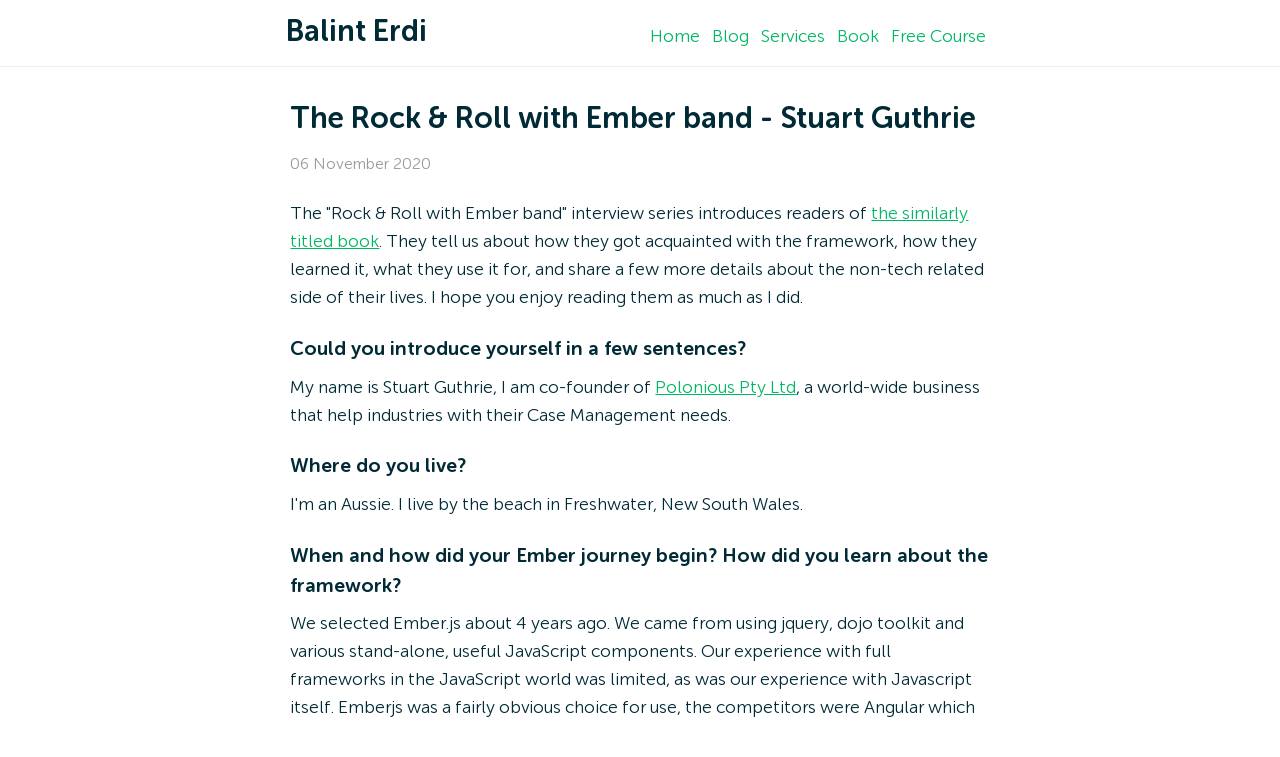

--- FILE ---
content_type: text/html; charset=utf-8
request_url: https://balinterdi.com/blog/the-rock-roll-with-ember-band-stuart-guthrie/
body_size: 6416
content:
<!DOCTYPE html><html lang="en"><head> <meta name="viewport" content="width=device-width, initial-scale=1.0"> <meta name="title" content="The Rock &amp; Roll with Ember band - Stuart Guthrie"> <meta name="description" content="The business site of Balint Erdi, Ember.js Consultant. I provide consulting, training and mentoring services in Ember.js."> <meta property="og:type" content="website"> <meta property="og:url" content="https://www.balinterdi.com/"> <meta property="og:title" content="The Rock &amp; Roll with Ember band - Stuart Guthrie"> <meta property="og:description" content="Balint Erdi's technical blog"> <meta property="og:image" content="https://balinterdi.com/images/avatar-balint-emberjs.png"> <meta name="twitter:card" content="summary_large_image"> <meta name="twitter:url" content="https://balinterdi.com/blog/the-rock-roll-with-ember-band-stuart-guthrie/"> <meta name="twitter:site" content="@balinterdi"> <meta name="twitter:title" content="The Rock &amp; Roll with Ember band - Stuart Guthrie"> <meta name="twitter:description" content="Balint Erdi's technical blog"> <meta name="twitter:image" content="https://balinterdi.com/images/avatar-balint-emberjs.png"> <link rel="apple-touch-icon-precomposed" sizes="57x57" href="/images/favicon/apple-touch-icon-57x57.png"> <link rel="apple-touch-icon-precomposed" sizes="114x114" href="/images/favicon/apple-touch-icon-114x114.png"> <link rel="apple-touch-icon-precomposed" sizes="72x72" href="/images/favicon/apple-touch-icon-72x72.png"> <link rel="apple-touch-icon-precomposed" sizes="144x144" href="/images/favicon/apple-touch-icon-144x144.png"> <link rel="apple-touch-icon-precomposed" sizes="60x60" href="/images/favicon/apple-touch-icon-60x60.png"> <link rel="apple-touch-icon-precomposed" sizes="120x120" href="/images/favicon/apple-touch-icon-120x120.png"> <link rel="apple-touch-icon-precomposed" sizes="76x76" href="/images/favicon/apple-touch-icon-76x76.png"> <link rel="apple-touch-icon-precomposed" sizes="152x152" href="/images/favicon/apple-touch-icon-152x152.png"> <link rel="icon" type="image/png" href="/images/favicon/favicon-196x196.png" sizes="196x196"> <link rel="icon" type="image/png" href="/images/favicon/favicon-96x96.png" sizes="96x96"> <link rel="icon" type="image/png" href="/images/favicon/favicon-32x32.png" sizes="32x32"> <link rel="icon" type="image/png" href="/images/favicon/favicon-16x16.png" sizes="16x16"> <link rel="icon" type="image/png" href="/images/favicon/favicon-128.png" sizes="128x128"> <link rel="icon" type="image/png" href="/images/favicon/favicon.ico"> <meta name="msapplication-TileColor" content="#FFFFFF"> <meta name="msapplication-TileImage" content="/images/favicon/mstile-144x144.png"> <meta name="msapplication-square70x70logo" content="/images/favicon/mstile-70x70.png"> <meta name="msapplication-square150x150logo" content="/images/favicon/mstile-150x150.png"> <meta name="msapplication-wide310x150logo" content="/images/favicon/mstile-310x150.png"> <meta name="msapplication-square310x310logo" content="/images/favicon/mstile-310x310.png"> <title>The Rock &amp; Roll with Ember band - Stuart Guthrie :: Balint Erdi's blog</title> <link href="/stylesheets/app.css" rel="stylesheet"> <style id="rmcloak" type="text/css">.rmcloak{visibility:hidden}.rmcloak-hidden{display:none}</style><style id="rmcloak-stay" type="text/css">.rmcloak-stay-invisible{visibility:hidden}.rmcloak-stay-hidden{display:none}</style>   </head> <body class="blog blog_the-rock-roll-with-ember-band-stuart-guthrie blog_the-rock-roll-with-ember-band-stuart-guthrie_index" style=""> <header class="navbar navbar-fixed-top"> <div class="container container-navbar"> <div class="row"> <div class="col-xs-12 col-sm-4 col-md-4 logo-link"> <a href="/">Balint Erdi</a> </div> <nav class="col-xs-12 col-sm-8 col-md-8"> <ul> <li><a href="/">Home</a></li> <li><a href="/blog">Blog</a></li> <li><a href="/services/">Services</a></li> <li><a href="/rock-and-roll-with-emberjs/">Book</a></li> <li><a href="/ember-crash-course/">Free Course</a></li> </ul> </nav> </div> </div> </header> <section class="container main-content"> <h1 class="article__title">The Rock &amp; Roll with Ember band - Stuart Guthrie</h1> <p class="article__date">06 November 2020</p> <p>The "Rock &amp; Roll with Ember band" interview series introduces readers of <a href="https://balinterdi.com/rock-and-roll-with-emberjs">the similarly titled book</a>. They tell us about how they got acquainted with the framework, how they learned it, what they use it for, and share a few more details about the non-tech related side of their lives. I hope you enjoy reading them as much as I did.</p> <h4>Could you introduce yourself in a few sentences?</h4> <p>My name is Stuart Guthrie, I am co-founder of <a href="https://polonious-systems.com/">Polonious Pty Ltd</a>, a world-wide business that help industries with their Case Management needs.</p> <h4>Where do you live?</h4> <p>I'm an Aussie. I live by the beach in Freshwater, New South Wales.</p> <h4>When and how did your Ember journey begin? How did you learn about the framework?</h4> <p>We selected Ember.js about 4 years ago. We came from using jquery, dojo toolkit and various stand-alone, useful JavaScript components. Our experience with full frameworks in the JavaScript world was limited, as was our experience with Javascript itself. Emberjs was a fairly obvious choice for use, the competitors were Angular which was 1.0, Knockout, Marionette and few others. We selected Emberjs as it was community driven, the community was well led and had a good 'vibe', still does.</p> <h4>How did reading the Rock &amp; Roll with Ember book help you? Can you recall something that you learned from it?</h4> <p>It gave me a good working example / path to follow. I learnt all the basics you need to 'get' Emberjs. The advanced pieces were also useful.</p> <h4>What Ember feature/RFC/etc. are you most excited about?</h4> <p>Obviously the whole Octane thing has been a well-needed breath of fresh air. Incorporation of glimmer and reactive is great.</p> <h4>Other than reading the book, how did you learn to “speak" Ember?</h4> <p>Trial by fire. We also subscribe to <a href="https://embermap.com/">EmberMap</a> which is excellent.</p> <h4>Is there something you’d like to see covered or explained in more detail in the book?</h4> <p>We have a complex, configurable rules engine that operates server-side. So we're constantly sending datasets that are beyond simple to the client-side. More coverage on some of these use-cases would have been good but I understand, there is only so much you can cover in one book if it's explained well.</p> <h4>Are there any (side-)projects that you’ve built in Ember? What is it (are they) about?</h4> <p>No. We're very busy on the product so no time. I'd love to build a sustainable shopping app. One day.</p> <h4>Were there any challenges or stumbling blocks while you were building your app(s)?</h4> <p>A large part was understanding JS. Also the build process left some pretty interesting debugging with corrupt npm packages. Many hours could have been saved if there was an explanation of various blockages, what they mean and how to work around them. The Ember.js community and StackOverflow were helpful, of course.</p> <h4>How much time do you have to work on that project (those projects)?</h4> <p>I'm probably spending around 15% of my time directly on emberjs with the rest specing, running the biz and helping the customers and team.</p> <h4>What do you like to do in your free time?</h4> <p>Currently I'm obsessing about the US election. Otherwise gaming, fitness, I'm still playing soccer, 6-a-side and also 11-a-side (albeit slowly!), helping my boys grow into good men. One day I'll get back into sailing.</p> <h4>If people would like to follow you (or your project), where can they do so?</h4> <p>We're commercial so <a href="https://polonious-systems.com/">www.polonious-systems.com</a> is the global site. I'm also on <a href="https://www.linkedin.com/in/stuart-guthrie-08a3595/">LinkedIn</a> and <a href="https://github.com/stuartg99">on Github</a>. Please feel free to connect if you want.</p> <h4>Is there something else you’d like to say?</h4> <p>Yes, I recommend <a href="https://emberconf.com/">EmberConf</a> as very useful to attend. In particular I did a course in WYSIWYG design which has become a great part of our product now. Our whole front end is now 'designable'. Makes the emberjs side less explicit, more server-side model driven. The workshop greatly helped with this. I'd also like to thank the people of the Ember community for being so inclusive and helpful. I'd love to contribute and that's possible in a year or two from now.</p> <hr> <p>If you've read the book, and would like to give a similar interview, please drop me a line at <a href="mailto:rarwe-book@balinterdi.com?Subject=Rock%20and%20Roll%20with%20Ember%20interview">rarwe-book@balinterdi.com</a>.</p> <p>If you'd like to join the Rock &amp; Roll with Ember band, <a href="https://balinterdi.com/rock-and-roll-with-emberjs">check out the book of the same name</a> to learn Ember (and be part of a band).</p>  <iframe id="twitter-widget-0" scrolling="no" frameborder="0" allowtransparency="true" allowfullscreen="true" class="twitter-share-button twitter-share-button-rendered twitter-tweet-button" title="X Post Button" src="https://platform.twitter.com/widgets/tweet_button.2f70fb173b9000da126c79afe2098f02.en.html#dnt=false&amp;id=twitter-widget-0&amp;lang=en&amp;original_referer=https%3A%2F%2Fbalinterdi.com%2Fblog%2Fthe-rock-roll-with-ember-band-stuart-guthrie%2F&amp;size=l&amp;text=The%20Rock%20%26%20Roll%20with%20Ember%20band%20-%20Stuart%20Guthrie%20%3A%3A%20Balint%20Erdi%27s%20blog&amp;time=1769217923772&amp;type=share&amp;url=https%3A%2F%2Fbalinterdi.com%2Fblog%2Fthe-rock-roll-with-ember-band-stuart-guthrie%2F" style="position: static; visibility: visible; width: 72px; height: 28px;"></iframe> <div><div class="ck_form_container ck_inline" data-ck-version="7">
  
<div class="ck_form ck_vertical_subscription_form ck_horizontal">
  <div class="ck_form_content">
    <h3 class="ck_form_title">Learn Ember the fast way</h3>
    <div class="ck_description">
      <span class="ck_image">
        
      </span>
      <p>Get the sample chapter of Rock and Roll with Octane to get up &amp; running with Ember Octane in no time.</p>
    </div>
  </div>

  <div class="ck_form_fields">
    <div id="ck_success_msg" style="display:none;">
      <p>Thanks! Now check your email.</p>
    </div>

    <!--  Form starts here  -->
    <form id="ck_subscribe_form" class="ck_subscribe_form" action="https://forms.convertkit.com/landing_pages/2664/subscribe" data-remote="true">
      <input type="hidden" value="{&quot;embed_style&quot;:&quot;inline&quot;,&quot;embed_trigger&quot;:&quot;scroll_percentage&quot;,&quot;scroll_percentage&quot;:&quot;70&quot;,&quot;delay_seconds&quot;:&quot;10&quot;,&quot;display_position&quot;:&quot;br&quot;,&quot;display_devices&quot;:&quot;all&quot;,&quot;days_no_show&quot;:&quot;15&quot;,&quot;converted_behavior&quot;:&quot;hide&quot;,&quot;form_style&quot;:&quot;full&quot;}" id="ck_form_options">
      <input type="hidden" name="id" value="2664" id="landing_page_id">
      <input type="hidden" name="ck_form_recaptcha" value="" id="ck_form_recaptcha">
      <div class="ck_errorArea">
        <div id="ck_error_msg" style="display:none">
          <p>There was an error submitting your subscription. Please try again.</p>
        </div>
      </div>
      <div class="ck_control_group ck_first_name_field_group">
        <label class="ck_label" for="ck_firstNameField">First Name</label>
        <input type="text" name="first_name" class="ck_first_name" id="ck_firstNameField">
      </div>
      <div class="ck_control_group ck_email_field_group">
        <label class="ck_label" for="ck_emailField">Email Address</label>
        <input type="email" name="email" class="ck_email_address" id="ck_emailField" required="">
      </div>
      <div class="ck_control_group ck_captcha2_h_field_group ck-captcha2-h" style="position: absolute !important;left: -999em !important;">
        <label class="ck_label" for="ck_captcha2_h">We use this field to detect spam bots. If you fill this in, you will be marked as a spammer.</label>
        <input type="text" name="captcha2_h" class="ck-captcha2-h" id="ck_captcha2_h">
      </div>


      <button class="subscribe_button ck_subscribe_button btn fields" id="ck_subscribe_button">
        Send me the chapter
      </button>
      <span class="ck_guarantee">
        
          <a class="ck_powered_by" href="https://kit.com/features/forms?utm_campaign=poweredby&amp;utm_content=form&amp;utm_medium=referral&amp;utm_source=dynamic">Powered by Kit</a>
      </span>
    </form>
  </div>

</div>

</div>


<style type="text/css">/* Layout */
  .ck_form {
  /* divider image */
	background: #fff url([data-uri]) repeat-y center top;
	font-family: "Helvetica Neue", Helvetica, Arial, Verdana, sans-serif;
	line-height: 1.5em;
	overflow: hidden;
	color: #666;
	font-size: 16px;
	border-top: solid 20px #3071b0;
  border-top-color: #3071b0;
	border-bottom: solid 10px #3d3d3d;
  border-bottom-color: #1d446a;
	-webkit-box-shadow: 0px 0px 5px rgba(0,0,0,.3);
	-moz-box-shadow: 0px 0px 5px rgba(0,0,0,.3);
	box-shadow: 0px 0px 5px rgba(0,0,0,.3);
	clear: both;
	margin: 20px 0px;
}

.ck_form, .ck_form * {
	-webkit-box-sizing: border-box;
	-moz-box-sizing: border-box;
	box-sizing: border-box;
}

#ck_subscribe_form {
  clear: both;
}

/* Element Queries — uses JS */

.ck_form_content, .ck_form_fields {
	width: 50%;
	float: left;
	padding: 5%;
}

.ck_form.ck_horizontal {
}

.ck_form_content {
	border-bottom: none;
}

.ck_form.ck_vertical {
	background: #fff;
}

.ck_vertical .ck_form_content, .ck_vertical .ck_form_fields {
	padding: 10%;
	width: 100%;
	float: none;
}

.ck_vertical .ck_form_content {
	border-bottom: 1px dotted #aaa;
	overflow: hidden;
}

/* Trigger the vertical layout with media queries as well */

@media all and (max-width: 499px) {

	.ck_form {
		background: #fff;
	}

	.ck_form_content, .ck_form_fields {
		padding: 10%;
		width: 100%;
		float: none;
	}

	.ck_form_content {
		border-bottom: 1px dotted #aaa;
	}

}

/* Content */

.ck_form_content h3 {
	margin: 0px 0px 15px;
	font-size: 24px;
	padding: 0px;
}


.ck_form_content p {
	font-size: 14px;
}

.ck_image {
	float: left;
	margin-right: 5px;
}

/* Form fields */

.ck_errorArea {
	display: none;
}

#ck_success_msg {
	padding: 10px 10px 0px;
	border: solid 1px #ddd;
	background: #eee;
}

.ck_label {
	font-size: 14px;
	font-weight: bold;
}

.ck_form input[type="text"], .ck_form input[type="email"] {
	font-size: 14px;
	padding: 10px 8px;
	width: 100%;
	border: 1px solid #d6d6d6; /* stroke */
	-moz-border-radius: 4px;
	-webkit-border-radius: 4px;
	border-radius: 4px; /* border radius */
	background-color: #f8f7f7; /* layer fill content */
	margin-bottom: 5px;
	height: auto;
}

.ck_form input[type="text"]:focus, .ck_form input[type="email"]:focus {
	outline: none;
	border-color: #aaa;
}

.ck_checkbox {
  padding: 10px 0px 10px 20px;
  display: block;
  clear: both;
}

.ck_checkbox input.optIn {
  margin-left: -20px;
  margin-top: 0;
}
.ck_form .ck_opt_in_prompt {
  margin-left: 4px;
}
.ck_form .ck_opt_in_prompt p {
  display: inline;
}

.ck_form .ck_subscribe_button {
    width: 100%;
    color: #fff;
    margin: 10px 0px 0px;
    padding:  10px 0px;
    font-size: 18px;
    background: #0d6db8;
    -moz-border-radius: 4px;
    -webkit-border-radius: 4px;
    border-radius: 4px; /* border radius */
    cursor: pointer;
    border: none;
    text-shadow: none;
  }


.ck_form .ck_guarantee {
	color: #626262;
	font-size: 12px;
	text-align: center;
	padding: 5px 0px;
	display: block;
}

.ck_form .ck_powered_by {
	display: block;
	color: #aaa;
}

.ck_form .ck_powered_by:hover {
	display: block;
	color: #444;
}

.ck_converted_content {
  display: none;
	padding: 5%;
	background: #fff;
}


/* v6 */

.ck_form_v6 #ck_success_msg {
	padding: 0px 10px;
}

@media all and (max-width: 403px) {
  .ck_form_v6.ck_modal .ck_close_link {
    top: 30px;
  }
}

@media all and (min-width: 404px) and (max-width: 499px) {
  .ck_form_v6.ck_modal .ck_close_link {
    top: 57px;
  }
}



.ck_image {
  float: none !important;
}

.ck_first_name_field_group {
  display: none;
}

</style>
</div> </section> <hr> <footer class="container"> <div class="row"> <p class="col-xs-8 col-sm-10 col-md-10"> <small> © 2015-2025 <a href="/">Balint Erdi</a>, Ember.js Consultant</small> </p> <p class="col-xs-4 col-sm-2 col-md-2 social"> <small> <a href="mailto:balint@balinterdi.com">Contact</a> <a href="https://twitter.com/baaz">Twitter</a> </small> </p> </div> </footer>  <iframe scrolling="no" frameborder="0" allowtransparency="true" src="https://platform.twitter.com/widgets/widget_iframe.2f70fb173b9000da126c79afe2098f02.html?origin=https%3A%2F%2Fbalinterdi.com" title="Twitter settings iframe" style="display: none;"></iframe><iframe id="rufous-sandbox" scrolling="no" frameborder="0" allowtransparency="true" allowfullscreen="true" style="position: absolute; visibility: hidden; display: none; width: 0px; height: 0px; padding: 0px; border: none;" title="Twitter analytics iframe"></iframe></body></html>

--- FILE ---
content_type: text/css; charset=UTF-8
request_url: https://balinterdi.com/stylesheets/app.css
body_size: 9408
content:
/*! normalize.css v4.1.1 | MIT License | github.com/necolas/normalize.css */@import url(vendor/museo-sans/font.css);html{font-family:sans-serif;-ms-text-size-adjust:100%;-webkit-text-size-adjust:100%}body{margin:0}article,aside,details,figcaption,figure,footer,header,main,menu,nav,section,summary{display:block}audio,canvas,progress,video{display:inline-block}audio:not([controls]){display:none;height:0}progress{vertical-align:baseline}template,[hidden]{display:none}a{background-color:transparent;-webkit-text-decoration-skip:objects}a:active,a:hover{outline-width:0}abbr[title]{border-bottom:none;text-decoration:underline;text-decoration:underline dotted}b,strong{font-weight:inherit}b,strong{font-weight:bolder}dfn{font-style:italic}h1{font-size:2em;margin:0.67em 0}mark{background-color:#ff0;color:#000}small{font-size:80%}sub,sup{font-size:75%;line-height:0;position:relative;vertical-align:baseline}sub{bottom:-0.25em}sup{top:-0.5em}img{border-style:none}svg:not(:root){overflow:hidden}code,kbd,pre,samp{font-family:monospace, monospace;font-size:1em}figure{margin:1em 40px}hr{box-sizing:content-box;height:0;overflow:visible}button,input,select,textarea{font:inherit;margin:0}optgroup{font-weight:bold}button,input{overflow:visible}button,select{text-transform:none}button,html [type="button"],[type="reset"],[type="submit"]{-webkit-appearance:button}button::-moz-focus-inner,[type="button"]::-moz-focus-inner,[type="reset"]::-moz-focus-inner,[type="submit"]::-moz-focus-inner{border-style:none;padding:0}button:-moz-focusring,[type="button"]:-moz-focusring,[type="reset"]:-moz-focusring,[type="submit"]:-moz-focusring{outline:1px dotted ButtonText}fieldset{border:1px solid #c0c0c0;margin:0 2px;padding:0.35em 0.625em 0.75em}legend{box-sizing:border-box;color:inherit;display:table;max-width:100%;padding:0;white-space:normal}textarea{overflow:auto}[type="checkbox"],[type="radio"]{box-sizing:border-box;padding:0}[type="number"]::-webkit-inner-spin-button,[type="number"]::-webkit-outer-spin-button{height:auto}[type="search"]{-webkit-appearance:textfield;outline-offset:-2px}[type="search"]::-webkit-search-cancel-button,[type="search"]::-webkit-search-decoration{-webkit-appearance:none}::-webkit-input-placeholder{color:inherit;opacity:0.54}::-webkit-file-upload-button{-webkit-appearance:button;font:inherit}html,body,div,span,applet,object,iframe,h1,h2,h3,h4,h5,h6,p,blockquote,pre,a,abbr,acronym,address,big,cite,code,del,dfn,em,img,ins,kbd,q,s,samp,small,strike,strong,sub,sup,tt,var,b,u,i,center,dl,dt,dd,ol,ul,li,fieldset,form,label,legend,table,caption,tbody,tfoot,thead,tr,th,td,article,aside,canvas,details,embed,figure,figcaption,footer,header,hgroup,menu,nav,output,ruby,section,summary,time,mark,audio,video{margin:0;padding:0;border:0;font-size:100%;font:inherit;vertical-align:baseline}article,aside,details,figcaption,figure,footer,header,hgroup,menu,nav,section{display:block}body{line-height:1.6}ol,ul{list-style:none}table{border-collapse:collapse;border-spacing:0}.ma-0{margin:0}.mb-0{margin-bottom:0}.mt-2{margin-top:0.5rem}.mt-4{margin-top:1rem}.mb-4{margin-bottom:1rem}.mx-auto{margin-left:auto;margin-right:auto}.my-0{margin-top:0;margin-bottom:0}.-mt-1{margin-top:-0.5rem}.w-100{width:100%}.w-1-2{width:50%}.block{display:block}.center{text-align:center}.flex{display:flex}.flex-wrap{flex-wrap:wrap}.bold{font-weight:bold}@media screen and (min-width: 768px){.sm-w-1-2{width:50%}}/*! normalize.css v3.0.3 | MIT License | github.com/necolas/normalize.css */html{font-family:sans-serif;-ms-text-size-adjust:100%;-webkit-text-size-adjust:100%}body{margin:0}article,aside,details,figcaption,figure,footer,header,hgroup,main,menu,nav,section,summary{display:block}audio,canvas,progress,video{display:inline-block;vertical-align:baseline}audio:not([controls]){display:none;height:0}[hidden],template{display:none}a{background-color:transparent}a:active,a:hover{outline:0}abbr[title]{border-bottom:1px dotted}b,strong{font-weight:bold}dfn{font-style:italic}h1{font-size:2em;margin:0.67em 0}mark{background:#ff0;color:#000}small{font-size:80%}sub,sup{font-size:75%;line-height:0;position:relative;vertical-align:baseline}sup{top:-0.5em}sub{bottom:-0.25em}img{border:0}svg:not(:root){overflow:hidden}figure{margin:1em 40px}hr{box-sizing:content-box;height:0}pre{overflow:auto}code,kbd,pre,samp{font-family:monospace, monospace;font-size:1em}button,input,optgroup,select,textarea{color:inherit;font:inherit;margin:0}button{overflow:visible}button,select{text-transform:none}button,html input[type="button"],input[type="reset"],input[type="submit"]{-webkit-appearance:button;cursor:pointer}button[disabled],html input[disabled]{cursor:default}button::-moz-focus-inner,input::-moz-focus-inner{border:0;padding:0}input{line-height:normal}input[type="checkbox"],input[type="radio"]{box-sizing:border-box;padding:0}input[type="number"]::-webkit-inner-spin-button,input[type="number"]::-webkit-outer-spin-button{height:auto}input[type="search"]{-webkit-appearance:textfield;box-sizing:content-box}input[type="search"]::-webkit-search-cancel-button,input[type="search"]::-webkit-search-decoration{-webkit-appearance:none}fieldset{border:1px solid #c0c0c0;margin:0 2px;padding:0.35em 0.625em 0.75em}legend{border:0;padding:0}textarea{overflow:auto}optgroup{font-weight:bold}table{border-collapse:collapse;border-spacing:0}td,th{padding:0}fieldset{padding:0;margin:0;border:0;min-width:0}legend{display:block;width:100%;padding:0;margin-bottom:20px;font-size:21px;line-height:inherit;color:#333333;border:0;border-bottom:1px solid #e5e5e5}label{display:inline-block;max-width:100%;margin-bottom:5px;font-weight:bold}input[type="search"]{-webkit-box-sizing:border-box;-moz-box-sizing:border-box;box-sizing:border-box}input[type="radio"],input[type="checkbox"]{margin:4px 0 0;margin-top:1px \9;line-height:normal}input[type="file"]{display:block}input[type="range"]{display:block;width:100%}select[multiple],select[size]{height:auto}input[type="file"]:focus,input[type="radio"]:focus,input[type="checkbox"]:focus{outline:5px auto -webkit-focus-ring-color;outline-offset:-2px}output{display:block;padding-top:7px;font-size:14px;line-height:1.428571429;color:#555555}.form-control{display:block;width:100%;height:34px;padding:6px 12px;font-size:14px;line-height:1.428571429;color:#555555;background-color:#fff;background-image:none;border:1px solid #ccc;border-radius:4px;-webkit-box-shadow:inset 0 1px 1px rgba(0,0,0,0.075);box-shadow:inset 0 1px 1px rgba(0,0,0,0.075);-webkit-transition:border-color ease-in-out 0.15s, box-shadow ease-in-out 0.15s;-o-transition:border-color ease-in-out 0.15s, box-shadow ease-in-out 0.15s;transition:border-color ease-in-out 0.15s, box-shadow ease-in-out 0.15s}.form-control:focus{border-color:#66afe9;outline:0;-webkit-box-shadow:inset 0 1px 1px rgba(0,0,0,0.075),0 0 8px rgba(102,175,233,0.6);box-shadow:inset 0 1px 1px rgba(0,0,0,0.075),0 0 8px rgba(102,175,233,0.6)}.form-control::-moz-placeholder{color:#999;opacity:1}.form-control:-ms-input-placeholder{color:#999}.form-control::-webkit-input-placeholder{color:#999}.form-control::-ms-expand{border:0;background-color:transparent}.form-control[disabled],.form-control[readonly],fieldset[disabled] .form-control{background-color:#eeeeee;opacity:1}.form-control[disabled],fieldset[disabled] .form-control{cursor:not-allowed}textarea.form-control{height:auto}input[type="search"]{-webkit-appearance:none}@media screen and (-webkit-min-device-pixel-ratio: 0){input.form-control[type="date"],input.form-control[type="time"],input.form-control[type="datetime-local"],input.form-control[type="month"]{line-height:34px}input.input-sm[type="date"],.input-group-sm input[type="date"],input.input-sm[type="time"],.input-group-sm input[type="time"],input.input-sm[type="datetime-local"],.input-group-sm input[type="datetime-local"],input.input-sm[type="month"],.input-group-sm input[type="month"]{line-height:30px}input.input-lg[type="date"],.input-group-lg input[type="date"],input.input-lg[type="time"],.input-group-lg input[type="time"],input.input-lg[type="datetime-local"],.input-group-lg input[type="datetime-local"],input.input-lg[type="month"],.input-group-lg input[type="month"]{line-height:46px}}.form-group{margin-bottom:15px}.radio,.checkbox{position:relative;display:block;margin-top:10px;margin-bottom:10px}.radio label,.checkbox label{min-height:20px;padding-left:20px;margin-bottom:0;font-weight:normal;cursor:pointer}.radio input[type="radio"],.radio-inline input[type="radio"],.checkbox input[type="checkbox"],.checkbox-inline input[type="checkbox"]{position:absolute;margin-left:-20px;margin-top:4px \9}.radio+.radio,.checkbox+.checkbox{margin-top:-5px}.radio-inline,.checkbox-inline{position:relative;display:inline-block;padding-left:20px;margin-bottom:0;vertical-align:middle;font-weight:normal;cursor:pointer}.radio-inline+.radio-inline,.checkbox-inline+.checkbox-inline{margin-top:0;margin-left:10px}input[type="radio"][disabled],input.disabled[type="radio"],fieldset[disabled] input[type="radio"],input[type="checkbox"][disabled],input.disabled[type="checkbox"],fieldset[disabled] input[type="checkbox"]{cursor:not-allowed}.radio-inline.disabled,fieldset[disabled] .radio-inline,.checkbox-inline.disabled,fieldset[disabled] .checkbox-inline{cursor:not-allowed}.radio.disabled label,fieldset[disabled] .radio label,.checkbox.disabled label,fieldset[disabled] .checkbox label{cursor:not-allowed}.form-control-static{padding-top:7px;padding-bottom:7px;margin-bottom:0;min-height:34px}.form-control-static.input-lg,.form-control-static.input-sm{padding-left:0;padding-right:0}.input-sm{height:30px;padding:5px 10px;font-size:12px;line-height:1.5;border-radius:3px}select.input-sm{height:30px;line-height:30px}textarea.input-sm,select.input-sm[multiple]{height:auto}.form-group-sm .form-control{height:30px;padding:5px 10px;font-size:12px;line-height:1.5;border-radius:3px}.form-group-sm select.form-control{height:30px;line-height:30px}.form-group-sm textarea.form-control,.form-group-sm select.form-control[multiple]{height:auto}.form-group-sm .form-control-static{height:30px;min-height:32px;padding:6px 10px;font-size:12px;line-height:1.5}.input-lg{height:46px;padding:10px 16px;font-size:18px;line-height:1.3333333;border-radius:6px}select.input-lg{height:46px;line-height:46px}textarea.input-lg,select.input-lg[multiple]{height:auto}.form-group-lg .form-control{height:46px;padding:10px 16px;font-size:18px;line-height:1.3333333;border-radius:6px}.form-group-lg select.form-control{height:46px;line-height:46px}.form-group-lg textarea.form-control,.form-group-lg select.form-control[multiple]{height:auto}.form-group-lg .form-control-static{height:46px;min-height:38px;padding:11px 16px;font-size:18px;line-height:1.3333333}.has-feedback{position:relative}.has-feedback .form-control{padding-right:42.5px}.form-control-feedback{position:absolute;top:0;right:0;z-index:2;display:block;width:34px;height:34px;line-height:34px;text-align:center;pointer-events:none}.input-lg+.form-control-feedback,.input-group-lg+.form-control-feedback,.form-group-lg .form-control+.form-control-feedback{width:46px;height:46px;line-height:46px}.input-sm+.form-control-feedback,.input-group-sm+.form-control-feedback,.form-group-sm .form-control+.form-control-feedback{width:30px;height:30px;line-height:30px}.has-success .help-block,.has-success .control-label,.has-success .radio,.has-success .checkbox,.has-success .radio-inline,.has-success .checkbox-inline,.has-success.radio label,.has-success.checkbox label,.has-success.radio-inline label,.has-success.checkbox-inline label{color:#3c763d}.has-success .form-control{border-color:#3c763d;-webkit-box-shadow:inset 0 1px 1px rgba(0,0,0,0.075);box-shadow:inset 0 1px 1px rgba(0,0,0,0.075)}.has-success .form-control:focus{border-color:#2b542c;-webkit-box-shadow:inset 0 1px 1px rgba(0,0,0,0.075),0 0 6px #67b168;box-shadow:inset 0 1px 1px rgba(0,0,0,0.075),0 0 6px #67b168}.has-success .input-group-addon{color:#3c763d;border-color:#3c763d;background-color:#dff0d8}.has-success .form-control-feedback{color:#3c763d}.has-warning .help-block,.has-warning .control-label,.has-warning .radio,.has-warning .checkbox,.has-warning .radio-inline,.has-warning .checkbox-inline,.has-warning.radio label,.has-warning.checkbox label,.has-warning.radio-inline label,.has-warning.checkbox-inline label{color:#8a6d3b}.has-warning .form-control{border-color:#8a6d3b;-webkit-box-shadow:inset 0 1px 1px rgba(0,0,0,0.075);box-shadow:inset 0 1px 1px rgba(0,0,0,0.075)}.has-warning .form-control:focus{border-color:#66512c;-webkit-box-shadow:inset 0 1px 1px rgba(0,0,0,0.075),0 0 6px #c0a16b;box-shadow:inset 0 1px 1px rgba(0,0,0,0.075),0 0 6px #c0a16b}.has-warning .input-group-addon{color:#8a6d3b;border-color:#8a6d3b;background-color:#fcf8e3}.has-warning .form-control-feedback{color:#8a6d3b}.has-error .help-block,.has-error .control-label,.has-error .radio,.has-error .checkbox,.has-error .radio-inline,.has-error .checkbox-inline,.has-error.radio label,.has-error.checkbox label,.has-error.radio-inline label,.has-error.checkbox-inline label{color:#a94442}.has-error .form-control{border-color:#a94442;-webkit-box-shadow:inset 0 1px 1px rgba(0,0,0,0.075);box-shadow:inset 0 1px 1px rgba(0,0,0,0.075)}.has-error .form-control:focus{border-color:#843534;-webkit-box-shadow:inset 0 1px 1px rgba(0,0,0,0.075),0 0 6px #ce8483;box-shadow:inset 0 1px 1px rgba(0,0,0,0.075),0 0 6px #ce8483}.has-error .input-group-addon{color:#a94442;border-color:#a94442;background-color:#f2dede}.has-error .form-control-feedback{color:#a94442}.has-feedback label~.form-control-feedback{top:25px}.has-feedback label.sr-only~.form-control-feedback{top:0}.help-block{display:block;margin-top:5px;margin-bottom:10px;color:#737373}@media (min-width: 740px){.form-inline .form-group{display:inline-block;margin-bottom:0;vertical-align:middle}.form-inline .form-control{display:inline-block;width:auto;vertical-align:middle}.form-inline .form-control-static{display:inline-block}.form-inline .input-group{display:inline-table;vertical-align:middle}.form-inline .input-group .input-group-addon,.form-inline .input-group .input-group-btn,.form-inline .input-group .form-control{width:auto}.form-inline .input-group>.form-control{width:100%}.form-inline .control-label{margin-bottom:0;vertical-align:middle}.form-inline .radio,.form-inline .checkbox{display:inline-block;margin-top:0;margin-bottom:0;vertical-align:middle}.form-inline .radio label,.form-inline .checkbox label{padding-left:0}.form-inline .radio input[type="radio"],.form-inline .checkbox input[type="checkbox"]{position:relative;margin-left:0}.form-inline .has-feedback .form-control-feedback{top:0}}.form-horizontal .radio,.form-horizontal .checkbox,.form-horizontal .radio-inline,.form-horizontal .checkbox-inline{margin-top:0;margin-bottom:0;padding-top:7px}.form-horizontal .radio,.form-horizontal .checkbox{min-height:27px}.form-horizontal .form-group{margin-left:0px;margin-right:0px}.form-horizontal .form-group:before,.form-horizontal .form-group:after{content:" ";display:table}.form-horizontal .form-group:after{clear:both}@media (min-width: 740px){.form-horizontal .control-label{text-align:right;margin-bottom:0;padding-top:7px}}.form-horizontal .has-feedback .form-control-feedback{right:0px}@media (min-width: 740px){.form-horizontal .form-group-lg .control-label{padding-top:11px;font-size:18px}}@media (min-width: 740px){.form-horizontal .form-group-sm .control-label{padding-top:6px;font-size:12px}}.container{margin-right:auto;margin-left:auto;padding-left:0px;padding-right:0px}.container:before,.container:after{content:" ";display:table}.container:after{clear:both}@media (min-width: 740px){.container{width:700px}}@media (min-width: 992px){.container{width:700px}}@media (min-width: 1200px){.container{width:700px}}.container-fluid{margin-right:auto;margin-left:auto;padding-left:0px;padding-right:0px}.container-fluid:before,.container-fluid:after{content:" ";display:table}.container-fluid:after{clear:both}.row{margin-left:0px;margin-right:0px}.row:before,.row:after{content:" ";display:table}.row:after{clear:both}.col-xs-1,.col-sm-1,.col-md-1,.col-lg-1,.col-xs-2,.col-sm-2,.col-md-2,.col-lg-2,.col-xs-3,.col-sm-3,.col-md-3,.col-lg-3,.col-xs-4,.col-sm-4,.col-md-4,.col-lg-4,.col-xs-5,.col-sm-5,.col-md-5,.col-lg-5,.col-xs-6,.col-sm-6,.col-md-6,.col-lg-6,.col-xs-7,.col-sm-7,.col-md-7,.col-lg-7,.col-xs-8,.col-sm-8,.col-md-8,.col-lg-8,.col-xs-9,.col-sm-9,.col-md-9,.col-lg-9,.col-xs-10,.col-sm-10,.col-md-10,.col-lg-10,.col-xs-11,.col-sm-11,.col-md-11,.col-lg-11,.col-xs-12,.col-sm-12,.col-md-12,.col-lg-12{position:relative;min-height:1px;padding-left:0px;padding-right:0px}.col-xs-1,.col-xs-2,.col-xs-3,.col-xs-4,.col-xs-5,.col-xs-6,.col-xs-7,.col-xs-8,.col-xs-9,.col-xs-10,.col-xs-11,.col-xs-12{float:left}.col-xs-1{width:8.3333333333%}.col-xs-2{width:16.6666666667%}.col-xs-3{width:25%}.col-xs-4{width:33.3333333333%}.col-xs-5{width:41.6666666667%}.col-xs-6{width:50%}.col-xs-7{width:58.3333333333%}.col-xs-8{width:66.6666666667%}.col-xs-9{width:75%}.col-xs-10{width:83.3333333333%}.col-xs-11{width:91.6666666667%}.col-xs-12{width:100%}.col-xs-pull-0{right:auto}.col-xs-pull-1{right:8.3333333333%}.col-xs-pull-2{right:16.6666666667%}.col-xs-pull-3{right:25%}.col-xs-pull-4{right:33.3333333333%}.col-xs-pull-5{right:41.6666666667%}.col-xs-pull-6{right:50%}.col-xs-pull-7{right:58.3333333333%}.col-xs-pull-8{right:66.6666666667%}.col-xs-pull-9{right:75%}.col-xs-pull-10{right:83.3333333333%}.col-xs-pull-11{right:91.6666666667%}.col-xs-pull-12{right:100%}.col-xs-push-0{left:auto}.col-xs-push-1{left:8.3333333333%}.col-xs-push-2{left:16.6666666667%}.col-xs-push-3{left:25%}.col-xs-push-4{left:33.3333333333%}.col-xs-push-5{left:41.6666666667%}.col-xs-push-6{left:50%}.col-xs-push-7{left:58.3333333333%}.col-xs-push-8{left:66.6666666667%}.col-xs-push-9{left:75%}.col-xs-push-10{left:83.3333333333%}.col-xs-push-11{left:91.6666666667%}.col-xs-push-12{left:100%}.col-xs-offset-0{margin-left:0%}.col-xs-offset-1{margin-left:8.3333333333%}.col-xs-offset-2{margin-left:16.6666666667%}.col-xs-offset-3{margin-left:25%}.col-xs-offset-4{margin-left:33.3333333333%}.col-xs-offset-5{margin-left:41.6666666667%}.col-xs-offset-6{margin-left:50%}.col-xs-offset-7{margin-left:58.3333333333%}.col-xs-offset-8{margin-left:66.6666666667%}.col-xs-offset-9{margin-left:75%}.col-xs-offset-10{margin-left:83.3333333333%}.col-xs-offset-11{margin-left:91.6666666667%}.col-xs-offset-12{margin-left:100%}@media (min-width: 740px){.col-sm-1,.col-sm-2,.col-sm-3,.col-sm-4,.col-sm-5,.col-sm-6,.col-sm-7,.col-sm-8,.col-sm-9,.col-sm-10,.col-sm-11,.col-sm-12{float:left}.col-sm-1{width:8.3333333333%}.col-sm-2{width:16.6666666667%}.col-sm-3{width:25%}.col-sm-4{width:33.3333333333%}.col-sm-5{width:41.6666666667%}.col-sm-6{width:50%}.col-sm-7{width:58.3333333333%}.col-sm-8{width:66.6666666667%}.col-sm-9{width:75%}.col-sm-10{width:83.3333333333%}.col-sm-11{width:91.6666666667%}.col-sm-12{width:100%}.col-sm-pull-0{right:auto}.col-sm-pull-1{right:8.3333333333%}.col-sm-pull-2{right:16.6666666667%}.col-sm-pull-3{right:25%}.col-sm-pull-4{right:33.3333333333%}.col-sm-pull-5{right:41.6666666667%}.col-sm-pull-6{right:50%}.col-sm-pull-7{right:58.3333333333%}.col-sm-pull-8{right:66.6666666667%}.col-sm-pull-9{right:75%}.col-sm-pull-10{right:83.3333333333%}.col-sm-pull-11{right:91.6666666667%}.col-sm-pull-12{right:100%}.col-sm-push-0{left:auto}.col-sm-push-1{left:8.3333333333%}.col-sm-push-2{left:16.6666666667%}.col-sm-push-3{left:25%}.col-sm-push-4{left:33.3333333333%}.col-sm-push-5{left:41.6666666667%}.col-sm-push-6{left:50%}.col-sm-push-7{left:58.3333333333%}.col-sm-push-8{left:66.6666666667%}.col-sm-push-9{left:75%}.col-sm-push-10{left:83.3333333333%}.col-sm-push-11{left:91.6666666667%}.col-sm-push-12{left:100%}.col-sm-offset-0{margin-left:0%}.col-sm-offset-1{margin-left:8.3333333333%}.col-sm-offset-2{margin-left:16.6666666667%}.col-sm-offset-3{margin-left:25%}.col-sm-offset-4{margin-left:33.3333333333%}.col-sm-offset-5{margin-left:41.6666666667%}.col-sm-offset-6{margin-left:50%}.col-sm-offset-7{margin-left:58.3333333333%}.col-sm-offset-8{margin-left:66.6666666667%}.col-sm-offset-9{margin-left:75%}.col-sm-offset-10{margin-left:83.3333333333%}.col-sm-offset-11{margin-left:91.6666666667%}.col-sm-offset-12{margin-left:100%}}@media (min-width: 992px){.col-md-1,.col-md-2,.col-md-3,.col-md-4,.col-md-5,.col-md-6,.col-md-7,.col-md-8,.col-md-9,.col-md-10,.col-md-11,.col-md-12{float:left}.col-md-1{width:8.3333333333%}.col-md-2{width:16.6666666667%}.col-md-3{width:25%}.col-md-4{width:33.3333333333%}.col-md-5{width:41.6666666667%}.col-md-6{width:50%}.col-md-7{width:58.3333333333%}.col-md-8{width:66.6666666667%}.col-md-9{width:75%}.col-md-10{width:83.3333333333%}.col-md-11{width:91.6666666667%}.col-md-12{width:100%}.col-md-pull-0{right:auto}.col-md-pull-1{right:8.3333333333%}.col-md-pull-2{right:16.6666666667%}.col-md-pull-3{right:25%}.col-md-pull-4{right:33.3333333333%}.col-md-pull-5{right:41.6666666667%}.col-md-pull-6{right:50%}.col-md-pull-7{right:58.3333333333%}.col-md-pull-8{right:66.6666666667%}.col-md-pull-9{right:75%}.col-md-pull-10{right:83.3333333333%}.col-md-pull-11{right:91.6666666667%}.col-md-pull-12{right:100%}.col-md-push-0{left:auto}.col-md-push-1{left:8.3333333333%}.col-md-push-2{left:16.6666666667%}.col-md-push-3{left:25%}.col-md-push-4{left:33.3333333333%}.col-md-push-5{left:41.6666666667%}.col-md-push-6{left:50%}.col-md-push-7{left:58.3333333333%}.col-md-push-8{left:66.6666666667%}.col-md-push-9{left:75%}.col-md-push-10{left:83.3333333333%}.col-md-push-11{left:91.6666666667%}.col-md-push-12{left:100%}.col-md-offset-0{margin-left:0%}.col-md-offset-1{margin-left:8.3333333333%}.col-md-offset-2{margin-left:16.6666666667%}.col-md-offset-3{margin-left:25%}.col-md-offset-4{margin-left:33.3333333333%}.col-md-offset-5{margin-left:41.6666666667%}.col-md-offset-6{margin-left:50%}.col-md-offset-7{margin-left:58.3333333333%}.col-md-offset-8{margin-left:66.6666666667%}.col-md-offset-9{margin-left:75%}.col-md-offset-10{margin-left:83.3333333333%}.col-md-offset-11{margin-left:91.6666666667%}.col-md-offset-12{margin-left:100%}}@media (min-width: 1200px){.col-lg-1,.col-lg-2,.col-lg-3,.col-lg-4,.col-lg-5,.col-lg-6,.col-lg-7,.col-lg-8,.col-lg-9,.col-lg-10,.col-lg-11,.col-lg-12{float:left}.col-lg-1{width:8.3333333333%}.col-lg-2{width:16.6666666667%}.col-lg-3{width:25%}.col-lg-4{width:33.3333333333%}.col-lg-5{width:41.6666666667%}.col-lg-6{width:50%}.col-lg-7{width:58.3333333333%}.col-lg-8{width:66.6666666667%}.col-lg-9{width:75%}.col-lg-10{width:83.3333333333%}.col-lg-11{width:91.6666666667%}.col-lg-12{width:100%}.col-lg-pull-0{right:auto}.col-lg-pull-1{right:8.3333333333%}.col-lg-pull-2{right:16.6666666667%}.col-lg-pull-3{right:25%}.col-lg-pull-4{right:33.3333333333%}.col-lg-pull-5{right:41.6666666667%}.col-lg-pull-6{right:50%}.col-lg-pull-7{right:58.3333333333%}.col-lg-pull-8{right:66.6666666667%}.col-lg-pull-9{right:75%}.col-lg-pull-10{right:83.3333333333%}.col-lg-pull-11{right:91.6666666667%}.col-lg-pull-12{right:100%}.col-lg-push-0{left:auto}.col-lg-push-1{left:8.3333333333%}.col-lg-push-2{left:16.6666666667%}.col-lg-push-3{left:25%}.col-lg-push-4{left:33.3333333333%}.col-lg-push-5{left:41.6666666667%}.col-lg-push-6{left:50%}.col-lg-push-7{left:58.3333333333%}.col-lg-push-8{left:66.6666666667%}.col-lg-push-9{left:75%}.col-lg-push-10{left:83.3333333333%}.col-lg-push-11{left:91.6666666667%}.col-lg-push-12{left:100%}.col-lg-offset-0{margin-left:0%}.col-lg-offset-1{margin-left:8.3333333333%}.col-lg-offset-2{margin-left:16.6666666667%}.col-lg-offset-3{margin-left:25%}.col-lg-offset-4{margin-left:33.3333333333%}.col-lg-offset-5{margin-left:41.6666666667%}.col-lg-offset-6{margin-left:50%}.col-lg-offset-7{margin-left:58.3333333333%}.col-lg-offset-8{margin-left:66.6666666667%}.col-lg-offset-9{margin-left:75%}.col-lg-offset-10{margin-left:83.3333333333%}.col-lg-offset-11{margin-left:91.6666666667%}.col-lg-offset-12{margin-left:100%}}.navbar{position:relative;min-height:50px;margin-bottom:20px;border:1px solid transparent}.navbar:before,.navbar:after{content:" ";display:table}.navbar:after{clear:both}@media (min-width: 740px){.navbar{border-radius:4px}}.navbar-header:before,.navbar-header:after{content:" ";display:table}.navbar-header:after{clear:both}@media (min-width: 740px){.navbar-header{float:left}}.navbar-collapse{overflow-x:visible;padding-right:0px;padding-left:0px;border-top:1px solid transparent;box-shadow:inset 0 1px 0 rgba(255,255,255,0.1);-webkit-overflow-scrolling:touch}.navbar-collapse:before,.navbar-collapse:after{content:" ";display:table}.navbar-collapse:after{clear:both}.navbar-collapse.in{overflow-y:auto}@media (min-width: 740px){.navbar-collapse{width:auto;border-top:0;box-shadow:none}.navbar-collapse.collapse{display:block !important;height:auto !important;padding-bottom:0;overflow:visible !important}.navbar-collapse.in{overflow-y:visible}.navbar-fixed-top .navbar-collapse,.navbar-static-top .navbar-collapse,.navbar-fixed-bottom .navbar-collapse{padding-left:0;padding-right:0}}.navbar-fixed-top .navbar-collapse,.navbar-fixed-bottom .navbar-collapse{max-height:340px}@media (max-device-width: 480px) and (orientation: landscape){.navbar-fixed-top .navbar-collapse,.navbar-fixed-bottom .navbar-collapse{max-height:200px}}.container>.navbar-header,.container>.navbar-collapse,.container-fluid>.navbar-header,.container-fluid>.navbar-collapse{margin-right:0px;margin-left:0px}@media (min-width: 740px){.container>.navbar-header,.container>.navbar-collapse,.container-fluid>.navbar-header,.container-fluid>.navbar-collapse{margin-right:0;margin-left:0}}.navbar-static-top{z-index:1000;border-width:0 0 1px}@media (min-width: 740px){.navbar-static-top{border-radius:0}}.navbar-fixed-top,.navbar-fixed-bottom{position:fixed;right:0;left:0;z-index:1030}@media (min-width: 740px){.navbar-fixed-top,.navbar-fixed-bottom{border-radius:0}}.navbar-fixed-top{top:0;border-width:0 0 1px}.navbar-fixed-bottom{bottom:0;margin-bottom:0;border-width:1px 0 0}.navbar-brand{float:left;padding:15px 0px;font-size:18px;line-height:20px;height:50px}.navbar-brand:hover,.navbar-brand:focus{text-decoration:none}.navbar-brand>img{display:block}@media (min-width: 740px){.navbar>.container .navbar-brand,.navbar>.container-fluid .navbar-brand{margin-left:0px}}.navbar-toggle{position:relative;float:right;margin-right:0px;padding:9px 10px;margin-top:8px;margin-bottom:8px;background-color:transparent;background-image:none;border:1px solid transparent;border-radius:4px}.navbar-toggle:focus{outline:0}.navbar-toggle .icon-bar{display:block;width:22px;height:2px;border-radius:1px}.navbar-toggle .icon-bar+.icon-bar{margin-top:4px}@media (min-width: 740px){.navbar-toggle{display:none}}.navbar-nav{margin:7.5px 0px}.navbar-nav>li>a{padding-top:10px;padding-bottom:10px;line-height:20px}@media (max-width: 739px){.navbar-nav .open .dropdown-menu{position:static;float:none;width:auto;margin-top:0;background-color:transparent;border:0;box-shadow:none}.navbar-nav .open .dropdown-menu>li>a,.navbar-nav .open .dropdown-menu .dropdown-header{padding:5px 15px 5px 25px}.navbar-nav .open .dropdown-menu>li>a{line-height:20px}.navbar-nav .open .dropdown-menu>li>a:hover,.navbar-nav .open .dropdown-menu>li>a:focus{background-image:none}}@media (min-width: 740px){.navbar-nav{float:left;margin:0}.navbar-nav>li{float:left}.navbar-nav>li>a{padding-top:15px;padding-bottom:15px}}.navbar-form{margin-left:0px;margin-right:0px;padding:10px 0px;border-top:1px solid transparent;border-bottom:1px solid transparent;-webkit-box-shadow:inset 0 1px 0 rgba(255,255,255,0.1),0 1px 0 rgba(255,255,255,0.1);box-shadow:inset 0 1px 0 rgba(255,255,255,0.1),0 1px 0 rgba(255,255,255,0.1);margin-top:8px;margin-bottom:8px}@media (min-width: 740px){.navbar-form .form-group{display:inline-block;margin-bottom:0;vertical-align:middle}.navbar-form .form-control{display:inline-block;width:auto;vertical-align:middle}.navbar-form .form-control-static{display:inline-block}.navbar-form .input-group{display:inline-table;vertical-align:middle}.navbar-form .input-group .input-group-addon,.navbar-form .input-group .input-group-btn,.navbar-form .input-group .form-control{width:auto}.navbar-form .input-group>.form-control{width:100%}.navbar-form .control-label{margin-bottom:0;vertical-align:middle}.navbar-form .radio,.navbar-form .checkbox{display:inline-block;margin-top:0;margin-bottom:0;vertical-align:middle}.navbar-form .radio label,.navbar-form .checkbox label{padding-left:0}.navbar-form .radio input[type="radio"],.navbar-form .checkbox input[type="checkbox"]{position:relative;margin-left:0}.navbar-form .has-feedback .form-control-feedback{top:0}}@media (max-width: 739px){.navbar-form .form-group{margin-bottom:5px}.navbar-form .form-group:last-child{margin-bottom:0}}@media (min-width: 740px){.navbar-form{width:auto;border:0;margin-left:0;margin-right:0;padding-top:0;padding-bottom:0;-webkit-box-shadow:none;box-shadow:none}}.navbar-nav>li>.dropdown-menu{margin-top:0;border-top-right-radius:0;border-top-left-radius:0}.navbar-fixed-bottom .navbar-nav>li>.dropdown-menu{margin-bottom:0;border-top-right-radius:4px;border-top-left-radius:4px;border-bottom-right-radius:0;border-bottom-left-radius:0}.navbar-btn{margin-top:8px;margin-bottom:8px}.navbar-btn.btn-sm{margin-top:10px;margin-bottom:10px}.navbar-btn.btn-xs{margin-top:14px;margin-bottom:14px}.navbar-text{margin-top:15px;margin-bottom:15px}@media (min-width: 740px){.navbar-text{float:left;margin-left:0px;margin-right:0px}}@media (min-width: 740px){.navbar-left{float:left !important}.navbar-right{float:right !important;margin-right:0px}.navbar-right~.navbar-right{margin-right:0}}.navbar-default{background-color:#f8f8f8;border-color:#e7e7e7}.navbar-default .navbar-brand{color:#777}.navbar-default .navbar-brand:hover,.navbar-default .navbar-brand:focus{color:#5e5e5e;background-color:transparent}.navbar-default .navbar-text{color:#777}.navbar-default .navbar-nav>li>a{color:#777}.navbar-default .navbar-nav>li>a:hover,.navbar-default .navbar-nav>li>a:focus{color:#333;background-color:transparent}.navbar-default .navbar-nav>.active>a,.navbar-default .navbar-nav>.active>a:hover,.navbar-default .navbar-nav>.active>a:focus{color:#555;background-color:#e7e7e7}.navbar-default .navbar-nav>.disabled>a,.navbar-default .navbar-nav>.disabled>a:hover,.navbar-default .navbar-nav>.disabled>a:focus{color:#ccc;background-color:transparent}.navbar-default .navbar-toggle{border-color:#ddd}.navbar-default .navbar-toggle:hover,.navbar-default .navbar-toggle:focus{background-color:#ddd}.navbar-default .navbar-toggle .icon-bar{background-color:#888}.navbar-default .navbar-collapse,.navbar-default .navbar-form{border-color:#e7e7e7}.navbar-default .navbar-nav>.open>a,.navbar-default .navbar-nav>.open>a:hover,.navbar-default .navbar-nav>.open>a:focus{background-color:#e7e7e7;color:#555}@media (max-width: 739px){.navbar-default .navbar-nav .open .dropdown-menu>li>a{color:#777}.navbar-default .navbar-nav .open .dropdown-menu>li>a:hover,.navbar-default .navbar-nav .open .dropdown-menu>li>a:focus{color:#333;background-color:transparent}.navbar-default .navbar-nav .open .dropdown-menu>.active>a,.navbar-default .navbar-nav .open .dropdown-menu>.active>a:hover,.navbar-default .navbar-nav .open .dropdown-menu>.active>a:focus{color:#555;background-color:#e7e7e7}.navbar-default .navbar-nav .open .dropdown-menu>.disabled>a,.navbar-default .navbar-nav .open .dropdown-menu>.disabled>a:hover,.navbar-default .navbar-nav .open .dropdown-menu>.disabled>a:focus{color:#ccc;background-color:transparent}}.navbar-default .navbar-link{color:#777}.navbar-default .navbar-link:hover{color:#333}.navbar-default .btn-link{color:#777}.navbar-default .btn-link:hover,.navbar-default .btn-link:focus{color:#333}.navbar-default .btn-link[disabled]:hover,.navbar-default .btn-link[disabled]:focus,fieldset[disabled] .navbar-default .btn-link:hover,fieldset[disabled] .navbar-default .btn-link:focus{color:#ccc}.navbar-inverse{background-color:#222;border-color:#090909}.navbar-inverse .navbar-brand{color:#9d9d9d}.navbar-inverse .navbar-brand:hover,.navbar-inverse .navbar-brand:focus{color:#fff;background-color:transparent}.navbar-inverse .navbar-text{color:#9d9d9d}.navbar-inverse .navbar-nav>li>a{color:#9d9d9d}.navbar-inverse .navbar-nav>li>a:hover,.navbar-inverse .navbar-nav>li>a:focus{color:#fff;background-color:transparent}.navbar-inverse .navbar-nav>.active>a,.navbar-inverse .navbar-nav>.active>a:hover,.navbar-inverse .navbar-nav>.active>a:focus{color:#fff;background-color:#090909}.navbar-inverse .navbar-nav>.disabled>a,.navbar-inverse .navbar-nav>.disabled>a:hover,.navbar-inverse .navbar-nav>.disabled>a:focus{color:#444;background-color:transparent}.navbar-inverse .navbar-toggle{border-color:#333}.navbar-inverse .navbar-toggle:hover,.navbar-inverse .navbar-toggle:focus{background-color:#333}.navbar-inverse .navbar-toggle .icon-bar{background-color:#fff}.navbar-inverse .navbar-collapse,.navbar-inverse .navbar-form{border-color:#101010}.navbar-inverse .navbar-nav>.open>a,.navbar-inverse .navbar-nav>.open>a:hover,.navbar-inverse .navbar-nav>.open>a:focus{background-color:#090909;color:#fff}@media (max-width: 739px){.navbar-inverse .navbar-nav .open .dropdown-menu>.dropdown-header{border-color:#090909}.navbar-inverse .navbar-nav .open .dropdown-menu .divider{background-color:#090909}.navbar-inverse .navbar-nav .open .dropdown-menu>li>a{color:#9d9d9d}.navbar-inverse .navbar-nav .open .dropdown-menu>li>a:hover,.navbar-inverse .navbar-nav .open .dropdown-menu>li>a:focus{color:#fff;background-color:transparent}.navbar-inverse .navbar-nav .open .dropdown-menu>.active>a,.navbar-inverse .navbar-nav .open .dropdown-menu>.active>a:hover,.navbar-inverse .navbar-nav .open .dropdown-menu>.active>a:focus{color:#fff;background-color:#090909}.navbar-inverse .navbar-nav .open .dropdown-menu>.disabled>a,.navbar-inverse .navbar-nav .open .dropdown-menu>.disabled>a:hover,.navbar-inverse .navbar-nav .open .dropdown-menu>.disabled>a:focus{color:#444;background-color:transparent}}.navbar-inverse .navbar-link{color:#9d9d9d}.navbar-inverse .navbar-link:hover{color:#fff}.navbar-inverse .btn-link{color:#9d9d9d}.navbar-inverse .btn-link:hover,.navbar-inverse .btn-link:focus{color:#fff}.navbar-inverse .btn-link[disabled]:hover,.navbar-inverse .btn-link[disabled]:focus,fieldset[disabled] .navbar-inverse .btn-link:hover,fieldset[disabled] .navbar-inverse .btn-link:focus{color:#444}*,*:before,*:after{box-sizing:inherit}a{color:#00b764}b{font-family:"MuseoSansRounded-700", "Avant Garde", Tahoma, sans-serif}body{margin:6em .45em 1em .5em}hr{border:none;border-bottom:double #eeeeee;clear:both;color:#eeeeee;margin:1em 0}html{box-sizing:border-box;color:#002b36;font-family:"MuseoSansRounded-300", "Avant Garde", Tahoma, sans-serif}h1,h2,h3,h4{font-family:"MuseoSansRounded-700", "Avant Garde", Tahoma, sans-serif}h1{font-size:1.6rem}h2{font-size:1.4rem}h3{font-size:1.2rem}h4{font-size:1rem}i{font-family:"MuseoSansRounded-300Italic", "Avant Garde", Tahoma, sans-serif;font-style:italic}input[type="email"],input[type="text"]{border:1px solid #eeeeee;border-radius:5px;font-family:"MuseoSansRounded-300", "Avant Garde", Tahoma, sans-serif;font-size:100%;margin-bottom:5px;padding:10px;width:270px}input::-webkit-input-placeholder,input:-moz-input-placeholder,input::-moz-input-placeholder,input::-ms-input-placeholder{color:#cbc8c8;font-family:"MuseoSansRounded-300", "Avant Garde", Tahoma, sans-serif}p,ul{padding-bottom:5px}section ol,section ul{margin-left:0;margin-top:1em;margin-bottom:1em}section li{list-style-type:none;margin-left:2.3em;text-indent:-.4em}section li::before{color:#cbc8c8;content:" »";font-size:0.8rem;left:-1em;bottom:.1em;position:relative;vertical-align:middle}ul.whats-included li{margin-left:2.3em;text-indent:-.8em}ul.whats-included li::before{content:'';display:inline-block;height:1em;width:1em;left:-.8em;background-image:url("/images/checkmarks.svg");background-size:contain;background-repeat:no-repeat}small{font-size:0.8rem}blockquote{color:#586e75;margin:0 0 1.5rem;padding-left:1.25rem}.date,.day,.month,.year{color:#cbc8c8;font-size:0.8rem}.date{display:block;margin-bottom:10px}.read-more{display:block;padding-top:10px;padding-left:0}.unbold{font-family:"MuseoSansRounded-300", "Avant Garde", Tahoma, sans-serif}.view-all{margin:15px auto 0 auto;text-align:center}.view-all a{background-color:#ffffff;border:1px solid rgba(0,184,100,0.3);border-radius:25px;display:inline-block;margin:0 2rem 0 2rem;padding:10px;text-align:center;text-decoration:none;width:140px}article{margin-top:1.5em;margin-bottom:1.5em}article p{margin-top:1em;margin-bottom:1em}@media screen and (min-width: 740px){body{margin-top:5em}html{font-size:1.1em}h1{font-size:1.7em}h2{font-size:1.5rem}h3{font-size:1.3rem}h4{font-size:1.1rem}.view-all a{width:180px}}.service--tagline,.dataloading--tagline,.embercheckup--tagline{margin-top:1em;margin-bottom:1em}.service--summary,.dataloading--summary,.embercheckup--summary{font-family:"MuseoSansRounded-700", "Avant Garde", Tahoma, sans-serif}.service--section-title,.tc--section-title,.dataloading--section-title{font-family:"MuseoSansRounded-700", "Avant Garde", Tahoma, sans-serif;margin-bottom:20px}.logo-link{font-size:1.6rem;font-family:"MuseoSansRounded-700", "Avant Garde", Tahoma, sans-serif;text-align:center}.logo-link.ember-checkup{font-size:1.4rem;bottom:-6px;position:relative}.logo-link a,.logo-link a:hover,.logo-link a:active,.logo-link a:visited{color:#002b36}header{background-color:#ffffff}header a{color:#00b764;text-decoration:none}header a:hover,header a:active,header a:visited{color:#00b764}header li{display:inline-block}header li+li{margin-left:8px}header nav{text-align:center}header nav a.free-consultation-link{background:#00b764;color:#fff;border-radius:4px;padding:10px}header nav a.free-consultation-link:hover{background-color:#4ec991}.letter-spacing{letter-spacing:-0.05em}.navbar{border-bottom:1px solid #eeeeee;margin-left:-0.5em}.navbar-fixed-top{padding-bottom:.5em}@media screen and (min-width: 740px){.logo-link{font-size:1.7em;text-align:left}header nav{text-align:right}header ul{margin-top:.75em}.navbar-fixed-top{padding-top:10px}}footer{margin-top:1em}footer a{color:#002b36;text-decoration:none}footer a:hover,footer a:active,footer a:visited{color:#00b764}.social{text-align:right}.layout-with-sidebar .sidebar-nav{display:none}@media screen and (min-width: 1052px){.layout-with-sidebar .blog-content{width:740px}.layout-with-sidebar .container{min-width:1025px}.layout-with-sidebar .sidebar-nav{background:#f5f5f5;border:1px solid #eeeeee;border-radius:5px;display:block;float:right;padding:5px 10px;width:265px}.layout-with-sidebar .sidebar-nav .crash-course{text-align:center;padding-bottom:0}}.blog h1,.blog h2,.blog h3,.blog h4,.blog h5,.blog h6{margin-top:.5rem;margin-bottom:.5rem;font-weight:300}.blog p{margin-bottom:1rem}.blog img{max-width:100%}.blog .article-title a{color:#002b36;text-decoration:none}.blog section li::before{color:#cbc8c8;content:" ●";font-size:0.8rem;left:-1em;bottom:.1em;position:relative;vertical-align:middle}.archives-header h1{display:inline-block;margin-right:10px}.archives-header__rss-link{vertical-align:middle}.post-list{padding-left:1em}.articles-intros{display:flex;flex-direction:row;height:50px}.archives-body__date{align-items:center;color:#cbc8c8;display:flex;font-size:.8rem;min-width:15%;text-align:right}.articles-intros>.archives-body__article-title{bottom:4px;align-items:center;display:flex;font-size:1em;margin-bottom:0;margin-left:1em;margin-top:0;max-width:500px;position:relative}.truncate{overflow:hidden;text-overflow:ellipsis;white-space:nowrap}.ck_form.ck_minimal .ck_form_fields{font-family:"MuseoSansRounded-300", "Avant Garde", Tahoma, sans-serif !important}.article__date{font-size:0.9em;color:rgba(0,0,0,0.4)}#archives article{clear:left}#archives time{float:left;font-size:1.2rem;padding-right:.5em;text-align:right;width:4rem}#archives article+h1{margin-top:1em}#archives aside h3{font-size:1.2rem;font-family:"MuseoSansRounded-300", "Avant Garde", Tahoma, sans-serif;margin-left:.5em;overflow:hidden}#archives a{text-decoration:none}#archives .year{display:none}#recent-articles-header{margin-top:1.25em}.benefit--tagline{font-family:"MuseoSansRounded-700", "Avant Garde", Tahoma, sans-serif}@media screen and (min-width: 740px){.index{margin-top:5em}}.service-template article p{margin-top:20px}.service-template article h2,.service-template article h3{margin-top:10px}.service-template article .no-space{margin-top:0}.services article:nth-child(even){background-color:#f5f5f5;border:1px solid #eeeeee;border-radius:5px}.services .article-wrap{margin:2em 2em 2em 3em}.services article:nth-child(1) .article-wrap{margin-top:0}@media screen and (min-width: 740px){.services .article-wrap{margin:1.5em 2em}}.service--tagline,.dataloading--tagline,.embercheckup--tagline{font-family:"MuseoSansRounded-700", "Avant Garde", Tahoma, sans-serif}.free-consultation{background:#f9f9f9;border:1px solid #d1d1d1;width:100%;float:left;padding:5%;margin-bottom:1rem}.free-consultation h4{text-align:center}.free-consultation span.no-spam{color:#626262;font-size:12px;text-align:center;padding:15px 0px 0px;display:block;clear:both}.free-consultation form{width:100%;float:left}.free-consultation form input{height:42px}.free-consultation form .form-input{font-size:18px;padding:10px 8px;width:68%;border:1px solid #d6d6d6;-moz-border-radius:3px;-webkit-border-radius:3px;border-radius:3px;background-color:#fff;margin-bottom:5px;height:auto;float:left;margin-right:2%}.free-consultation form .form-input:focus{outline:none;border-color:#aaa}.free-consultation form button{font-size:16px;color:#fff;margin:0;padding:10px;background-color:#00b764;-moz-border-radius:4px;-webkit-border-radius:4px;border-radius:4px;cursor:pointer;border:none;height:42px;text-shadow:none;width:30%}.free-consultation form button:hover{background-color:#4ec991}@media only screen and (max-width: 420px){.free-consultation form .left,.free-consultation form .right,.free-consultation form input[type="text"],.free-consultation form input[type="email"],.free-consultation form textarea,.free-consultation form button{width:100%;float:left}.free-consultation form button{margin-top:10px}button#ck_subscribe_button{margin-top:15px}}.dataloading--section{margin:20px 0}.dataloading--centered-image{display:block;margin:0 auto}.dataloading--inner-list{margin:0}.dataloading--price{font-family:"MuseoSansRounded-700", "Avant Garde", Tahoma, sans-serif}.dataloading--objection-question{display:inline}.dataloading--objection-answer{text-indent:0}.dataloading--buy-button,.tito-tickets-button{color:#fff;margin:10px 0px 0px;padding:15px 15px;font-size:18px;background-color:#00b764;-moz-border-radius:4px;-webkit-border-radius:4px;border-radius:4px;cursor:pointer;border:none;text-shadow:none}.dataloading--buy-button:hover,.tito-tickets-button:hover{background-color:#4ec991}.tc--section{margin:20px 0}.tc--updated-date{font-style:italic}.highlight table,.highlight tbody{display:block;width:100%}.highlight td{border:1px solid #dee}.highlight tr{display:flex;width:100%}.highlight .rouge-gutter{overflow:hidden}.highlight .rouge-code{flex:1 0 0px;margin-left:-1px;display:block;max-width:calc(100% - 3em)}pre{padding:10px;margin:0;line-height:23px;white-space:pre;overflow-x:auto;word-break:inherit;word-wrap:inherit}pre.highlight{padding-left:0;padding-right:0}.highlight .gl{background:#fafafa;border-right:1px solid #ddd;color:#ccc;user-select:none;padding:0 5px;overflow:hidden}p code,li code,td code{color:#666;background:#fafafa;padding:3px 6px;border-radius:8px;border:1px dotted #ccc;margin:0 4px;font-size:90%;word-wrap:break-word}a code{color:inherit;text-decoration:underline;margin:0 -1px;padding:3px 10px}.ArgumentSpec{background:#ffffef;padding:1em 2em;list-style-type:none;line-height:190%;border-radius:8px;border:solid 1px #eee;margin:2.5em 0 1.5em}.ArgumentSpec li strong{padding-left:0}.ArgumentSpec li code{background:rgba(255,255,255,0.5)}.highlight .hll{background-color:#ffffcc}.highlight .c{color:#999988;font-style:italic}.highlight .err{color:#a61717}.highlight .k{color:#000000;font-weight:bold}.highlight .o{color:#000000;font-weight:bold}.highlight .cm{color:#999988;font-style:italic}.highlight .cp{color:#999999;font-weight:bold;font-style:italic}.highlight .c1{color:#999988;font-style:italic}.highlight .cs{color:#999999;font-weight:bold;font-style:italic}.highlight .gd{color:#000000;background-color:#ffdddd}.highlight .ge{color:#000000;font-style:italic}.highlight .gr{color:#aa0000}.highlight .gh{color:#999999}.highlight .gi{color:#000000;background-color:#ddffdd}.highlight .go{color:#888888}.highlight .gp{color:#555555}.highlight .gs{font-weight:bold}.highlight .gu{color:#aaaaaa}.highlight .gt{color:#aa0000}.highlight .kc{color:#000000;font-weight:bold}.highlight .kd{color:#000000;font-weight:bold}.highlight .kn{color:#000000;font-weight:bold}.highlight .kp{color:#000000;font-weight:bold}.highlight .kr{color:#000000;font-weight:bold}.highlight .kt{color:#445588;font-weight:bold}.highlight .m{color:#009999}.highlight .s{color:#d01040}.highlight .na{color:#008080}.highlight .nb{color:#0086B3}.highlight .nc{color:#445588;font-weight:bold}.highlight .no{color:#008080}.highlight .nd{color:#3c5d5d;font-weight:bold}.highlight .ni{color:#800080}.highlight .ne{color:#990000;font-weight:bold}.highlight .nf{color:#990000;font-weight:bold}.highlight .nl{color:#990000;font-weight:bold}.highlight .nn{color:#555555}.highlight .nt{color:#000080}.highlight .nv{color:#008080}.highlight .ow{color:#000000;font-weight:bold}.highlight .w{color:#bbbbbb}.highlight .mf{color:#009999}.highlight .mh{color:#009999}.highlight .mi{color:#009999}.highlight .mo{color:#009999}.highlight .sb{color:#d01040}.highlight .sc{color:#d01040}.highlight .sd{color:#d01040}.highlight .s2{color:#d01040}.highlight .se{color:#d01040}.highlight .sh{color:#d01040}.highlight .si{color:#d01040}.highlight .sx{color:#d01040}.highlight .sr{color:#009926}.highlight .s1{color:#d01040}.highlight .ss{color:#990073}.highlight .bp{color:#999999}.highlight .vc{color:#008080}.highlight .vg{color:#008080}.highlight .vi{color:#008080}.highlight .il{color:#009999}.ck_subscribe_form{border:none}.ck_description{font-family:"MuseoSansRounded-300", "Avant Garde", Tahoma, sans-serif}#ck_subscribe_button{border:none;color:#f5f5f5;background-color:#e57e00;font-size:100%}#ck_subscribe_button:hover,#ck_subscribe_button:active,#ck_subscribe_button:visited{background-color:#00b764;color:#f5f5f5}.ck_form #ck_success_msg,.ck_form #ck_error_msg{background-color:#00b764;border-radius:5px;color:#ffffff;padding:10px;text-align:center;margin-bottom:10px}.ck_form #ck_error_msg{background-color:#D43629}.companies-i-worked-for .companies{background-color:#f5f5f5;border-radius:5px;margin:.75em 0 0 0;display:grid;grid-template-columns:repeat(4, 1fr);gap:1em;padding:20px 15px}.companies-i-worked-for .companies a{text-decoration:none;text-align:center;display:flex;align-items:center}.companies-i-worked-for .companies a:hover img{opacity:0.8}.companies-i-worked-for .companies a img{-webkit-transition:all .4s ease;-moz-transition:all .4s ease;-ms-transition:all .4s ease;-o-transition:all .4s ease;transition:all .4s ease;margin:0 auto;max-width:180px}.companies-i-worked-for .companies a img.fabriquartz{margin:25px 20px 10px 20px}.companies-i-worked-for .companies a img.sodexo{margin:0 5px 15px 5px}.companies-i-worked-for .col-xs-12.col-sm-3.col-md-6.localistico{position:relative}.companies-i-worked-for .companies div{margin:1em auto}.companies-i-worked-for h3{margin-top:1em;text-align:center}.flexbox.companies .line{margin:0}@media (max-width: 768px){.companies-i-worked-for .companies{grid-template-columns:repeat(2, 1fr)}.companies-i-worked-for .companies a img{margin:0 auto}.companies-i-worked-for .companies a img.sodexo{margin:0 auto 10px auto}.companies-i-worked-for .companies a img.fabriquartz{margin:20px auto 0 auto}}@media (max-width: 425px){.companies-i-worked-for .companies{grid-template-columns:repeat(1, 1fr);gap:2em}.companies-i-worked-for .companies a img{margin:0 auto}.companies-i-worked-for .companies a img.sodexo,.companies-i-worked-for .companies a img.fabriquartz{margin:0 auto}}.layout-with-search{margin-top:5.5em}.searchbar-wrapper{margin-bottom:2em;background-color:#f5f5f5;border:1px solid #eeeeee;border-radius:5px 5px 0 0;padding:5px}.searchbar-wrapper .crash-course,.searchbar-wrapper .codementor{padding:10px 0}.searchbar-wrapper h3{text-align:center}.searchbar-wrapper .magnifier,.searchbar-wrapper .rss{display:inline-block;position:relative}.searchbar-wrapper .rss{padding-left:5px;right:0;text-align:center;top:.55em;width:10%}.searchbar-wrapper .search{background-position:98% 50%;background-repeat:no-repeat;margin:0;padding-right:12%;width:100%}.searchbar-wrapper .search-bar{display:inline-block;width:90%}@media screen and (min-width: 740px){.layout-with-search{margin-top:4.5em}}.testimonial.highlighted{background-color:#f5f5f5}.testimonial blockquote{border:1px solid #eeeeee;font-size:.85rem;margin:20px auto 10px auto;padding:0 10px 15px 20px}.testimonial blockquote p{padding:0 5px}.testimonial blockquote i::before{content:"❝ "}.testimonial blockquote i::after{content:" ❞"}.testimonial cite{font-family:"MuseoSansRounded-700", "Avant Garde", Tahoma, sans-serif;display:inline-block;margin-top:10px}.testimonial img{border:1px solid #eeeeee;float:left;margin-right:1.2em}@media screen and (min-width: 740px){.quote{margin-left:8em}}.blog i,.blog em{font-style:italic}.action-button{width:250px;text-decoration:none;background-color:#00b764;color:white;padding:0.5rem 1rem;border-radius:5px}.highlight{margin:1.5rem 0 2rem 0}.highlight .CodeRay .code pre{padding:0;border:1px solid #dee}.highlight .CodeRay .code pre:first-child::before,.highlight .CodeRay .code pre:last-child:after{content:'';width:2.5rem;height:10px;background:#fafafa;display:block;border-right:1px solid #dee}.highlight .CodeRay .code pre span.line-numbers{background:#fafafa;padding:3px 0;text-align:center;line-height:20px;border-right:1px solid #dee;margin-right:10px;display:inline-block;width:2.5rem}.highlight .CodeRay .code pre span.line-numbers strong{font-weight:normal}.highlight .CodeRay .code pre span.line-numbers a{text-decoration:none;color:#ccc;pointer-events:none}.highlight .debug{color:white !important;background:blue !important}.highlight .annotation{color:#007}.highlight .attribute-name{color:#b48}.highlight .attribute-value{color:#700}.highlight .binary{color:#549}.highlight .binary .char{color:#325}.highlight .binary .delimiter{color:#325}.highlight .char{color:#D20}.highlight .char .content{color:#D20}.highlight .char .delimiter{color:#710}.highlight .class{color:#B06;font-weight:bold}.highlight .class-variable{color:#369}.highlight .color{color:#0A0}.highlight .comment{color:#777}.highlight .comment .char{color:#444}.highlight .comment .delimiter{color:#444}.highlight .constant{color:#036;font-weight:bold}.highlight .decorator{color:#B0B}.highlight .definition{color:#099;font-weight:bold}.highlight .delimiter{color:black}.highlight .directive{color:#088;font-weight:bold}.highlight .docstring{color:#D42}.highlight .doctype{color:#34b}.highlight .done{text-decoration:line-through;color:gray}.highlight .entity{color:#800;font-weight:bold}.highlight .error{color:#F00}.highlight .escape{color:#666}.highlight .exception{color:#C00;font-weight:bold}.highlight .float{color:#60E}.highlight .function{color:#06B;font-weight:bold}.highlight .function .delimiter{color:#059}.highlight .function .content{color:#037}.highlight .global-variable{color:#d70}.highlight .hex{color:#02b}.highlight .id{color:#33D;font-weight:bold}.highlight .include{color:#B44;font-weight:bold}.highlight .inline-delimiter{font-weight:bold;color:#666}.highlight .instance-variable{color:#33B}.highlight .integer{color:#00D}.highlight .imaginary{color:#f00}.highlight .important{color:#D00}.highlight .key{color:#606}.highlight .key .char{color:#60f}.highlight .key .delimiter{color:#404}.highlight .keyword{color:#080;font-weight:bold}.highlight .label{color:#970;font-weight:bold}.highlight .local-variable{color:#950}.highlight .map .content{color:#808}.highlight .map .delimiter{color:#40A}.highlight .namespace{color:#707;font-weight:bold}.highlight .octal{color:#40E}.highlight .predefined{color:#369;font-weight:bold}.highlight .predefined-constant{color:#069}.highlight .predefined-type{color:#0a8;font-weight:bold}.highlight .preprocessor{color:#579}.highlight .pseudo-class{color:#00C;font-weight:bold}.highlight .regexp .content{color:#808}.highlight .regexp .delimiter{color:#404}.highlight .regexp .modifier{color:#C2C}.highlight .reserved{color:#080;font-weight:bold}.highlight .shell .content{color:#2B2}.highlight .shell .delimiter{color:#161}.highlight .string .char{color:#b0b}.highlight .string .content{color:#D20}.highlight .string .delimiter{color:#710}.highlight .string .modifier{color:#E40}.highlight .symbol{color:#A60}.highlight .symbol .content{color:#A60}.highlight .symbol .delimiter{color:#740}.highlight .tag{color:#070;font-weight:bold}.highlight .type{color:#339;font-weight:bold}.highlight .value{color:#088}.highlight .variable{color:#037}.highlight .change{color:#bbf}.highlight .head{color:#f8f}.highlight .head .filename{color:white}.highlight .delete .eyecatcher{border:1px solid rgba(230,0,0,0.5);margin:-1px;border-bottom:none;border-top-left-radius:5px;border-top-right-radius:5px}.highlight .insert .eyecatcher{border:1px solid rgba(0,128,0,0.5);margin:-1px;border-top:none;border-bottom-left-radius:5px;border-bottom-right-radius:5px}.highlight .insert .insert{color:#0c0;background:transparent;font-weight:bold}.highlight .delete .delete{color:#c00;background:transparent;font-weight:bold}.highlight .change .change{color:#88f}.highlight .head .head{color:#f4f}

--- FILE ---
content_type: text/css; charset=UTF-8
request_url: https://balinterdi.com/stylesheets/vendor/museo-sans/font.css
body_size: 615
content:
@import url("//hello.myfonts.net/count/32685f");@font-face{font-family:'MuseoSansRounded-300';src:url("32685F_0_0.eot");src:url("32685F_0_0.eot?#iefix") format("embedded-opentype"),url("32685F_0_0.woff2") format("woff2"),url("32685F_0_0.woff") format("woff"),url("32685F_0_0.ttf") format("truetype"),url("32685F_0_0.svg#wf") format("svg")}@font-face{font-family:'MuseoSansRounded-700';src:url("32685F_1_0.eot");src:url("32685F_1_0.eot?#iefix") format("embedded-opentype"),url("32685F_1_0.woff2") format("woff2"),url("32685F_1_0.woff") format("woff"),url("32685F_1_0.ttf") format("truetype"),url("32685F_1_0.svg#wf") format("svg")}@font-face{font-family:'MuseoSansRounded-300Italic';src:url("32685F_2_0.eot");src:url("32685F_2_0.eot?#iefix") format("embedded-opentype"),url("32685F_2_0.woff2") format("woff2"),url("32685F_2_0.woff") format("woff"),url("32685F_2_0.ttf") format("truetype"),url("32685F_2_0.svg#wf") format("svg")}